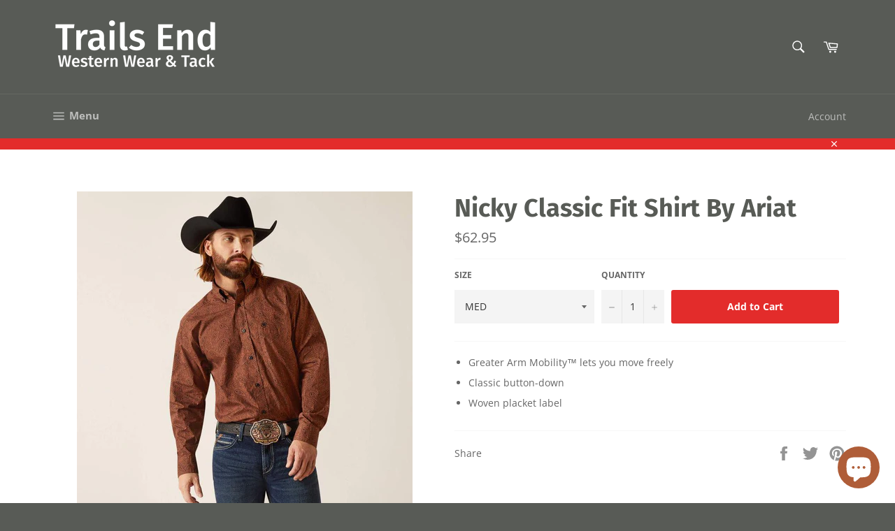

--- FILE ---
content_type: text/plain; charset=utf-8
request_url: https://sp-micro-proxy.b-cdn.net/micro?unique_id=trails-end-western-wear-tack.myshopify.com
body_size: 4350
content:
{"site":{"free_plan_limit_reached":false,"billing_status":null,"billing_active":true,"pricing_plan_required":false,"settings":{"proof_mobile_position":"Bottom","proof_desktop_position":"Bottom Left","proof_pop_size":"default","proof_start_delay_time":1,"proof_time_between":3,"proof_display_time":6,"proof_visible":false,"proof_cycle":true,"proof_mobile_enabled":true,"proof_desktop_enabled":true,"proof_tablet_enabled":null,"proof_locale":"en","proof_show_powered_by":false},"site_integrations":[{"id":"226555","enabled":true,"integration":{"name":"Shopify Add To Cart","handle":"shopify_storefront_add_to_cart","pro":false},"settings":{"proof_onclick_new_tab":null,"proof_exclude_pages":null,"proof_include_pages":[],"proof_display_pages_mode":"excluded","proof_minimum_activity_sessions":null,"proof_height":110,"proof_bottom":10,"proof_top":10,"proof_right":10,"proof_left":10,"proof_background_color":"#EB5544","proof_background_image_url":null,"proof_font_color":"#000000","proof_border_radius":40,"proof_padding_top":0,"proof_padding_bottom":0,"proof_padding_left":8,"proof_padding_right":16,"proof_icon_color":null,"proof_icon_background_color":null,"proof_hours_before_obscure":48,"proof_minimum_review_rating":5,"proof_highlights_color":"#fdcb6e","proof_display_review":true,"proof_show_review_on_hover":true,"proof_summary_time_range":1440,"proof_summary_minimum_count":10,"proof_show_media":false,"proof_show_message":false,"proof_media_url":null,"proof_media_position":null,"proof_nudge_click_url":null,"proof_icon_url":null,"proof_icon_mode":null,"proof_icon_enabled":false},"template":{"id":"36","body":{"top":"{{first_name}} in {{city}}, {{province}} {{country}}","middle":"Added to Cart {{product_title}}"},"raw_body":"<top>{{first_name}} in {{city}}, {{province}} {{country}}</top><middle>Added to Cart {{product_title}}</middle>","locale":"en"}},{"id":"226556","enabled":true,"integration":{"name":"Shopify Purchase","handle":"shopify_api_purchase","pro":false},"settings":{"proof_onclick_new_tab":null,"proof_exclude_pages":null,"proof_include_pages":[],"proof_display_pages_mode":"excluded","proof_minimum_activity_sessions":null,"proof_height":110,"proof_bottom":10,"proof_top":10,"proof_right":10,"proof_left":10,"proof_background_color":"#EB5544","proof_background_image_url":null,"proof_font_color":"#000000","proof_border_radius":40,"proof_padding_top":0,"proof_padding_bottom":0,"proof_padding_left":8,"proof_padding_right":16,"proof_icon_color":null,"proof_icon_background_color":null,"proof_hours_before_obscure":48,"proof_minimum_review_rating":5,"proof_highlights_color":"#fdcb6e","proof_display_review":true,"proof_show_review_on_hover":true,"proof_summary_time_range":1440,"proof_summary_minimum_count":10,"proof_show_media":false,"proof_show_message":false,"proof_media_url":null,"proof_media_position":null,"proof_nudge_click_url":null,"proof_icon_url":null,"proof_icon_mode":null,"proof_icon_enabled":false},"template":{"id":"4","body":{"top":"{{first_name}} in {{city}}, {{province}} {{country}}","middle":"Purchased {{product_title}}"},"raw_body":"<top>{{first_name}} in {{city}}, {{province}} {{country}}</top><middle>Purchased {{product_title}}</middle>","locale":"en"}}],"events":[{"id":"244098614","created_at":"2026-01-18T07:04:27.193Z","variables":{"first_name":"Someone","city":"Santa Rosa","province":"California","province_code":"CA","country":"United States","country_code":"US","product_title":"ROPER WOMENS FOOTWEAR MOCCASIN LACE UP LEATHER & RUBBER SOLE                               TAN POLISHABLE LEATHER"},"click_url":"https://trailsendwesternwear.com/products/roper-womens-footwear-moccasin-lace-up-leather-rubber-sole-tan-polishable-leather","image_url":"https://cdn.shopify.com/s/files/1/0070/2637/6822/products/brown_tooled_mock.jpg?v=1545850993","product":{"id":"10865907","product_id":"2470853247094","title":"ROPER WOMENS FOOTWEAR MOCCASIN LACE UP LEATHER & RUBBER SOLE                               TAN POLISHABLE LEATHER","created_at":"2018-12-26T19:03:08.000Z","updated_at":"2024-11-06T23:09:09.000Z","published_at":"2018-12-26T18:59:46.000Z"},"site_integration":{"id":"226555","enabled":true,"integration":{"name":"Shopify Add To Cart","handle":"shopify_storefront_add_to_cart","pro":false},"template":{"id":"36","body":{"top":"{{first_name}} in {{city}}, {{province}} {{country}}","middle":"Added to Cart {{product_title}}"},"raw_body":"<top>{{first_name}} in {{city}}, {{province}} {{country}}</top><middle>Added to Cart {{product_title}}</middle>","locale":"en"}}},{"id":"244095270","created_at":"2026-01-18T05:12:01.000Z","variables":{"first_name":"Someone","city":"Richardton","province":"North Dakota","province_code":"ND","country":"United States","country_code":"US","product_title":"COWBOY PLAY SET"},"click_url":"https://trailsendwesternwear.com/products/cowboy-play-set","image_url":"https://cdn.shopify.com/s/files/1/0070/2637/6822/products/7b68cfa568d6aa4cd32ab24ad54af226.jpg?v=1670372477","product":{"id":"54321854","product_id":"7523641524406","title":"COWBOY PLAY SET","created_at":"2022-12-07T00:21:14.000Z","updated_at":"2026-01-18T05:12:04.697Z","published_at":"2022-12-07T00:21:14.000Z"},"site_integration":{"id":"226556","enabled":true,"integration":{"name":"Shopify Purchase","handle":"shopify_api_purchase","pro":false},"template":{"id":"4","body":{"top":"{{first_name}} in {{city}}, {{province}} {{country}}","middle":"Purchased {{product_title}}"},"raw_body":"<top>{{first_name}} in {{city}}, {{province}} {{country}}</top><middle>Purchased {{product_title}}</middle>","locale":"en"}}},{"id":"244094936","created_at":"2026-01-18T05:09:29.390Z","variables":{"first_name":"Someone","city":"Killdeer","province":"North Dakota","province_code":"ND","country":"United States","country_code":"US","product_title":"COWBOY PLAY SET"},"click_url":"https://trailsendwesternwear.com/products/cowboy-play-set","image_url":"https://cdn.shopify.com/s/files/1/0070/2637/6822/products/7b68cfa568d6aa4cd32ab24ad54af226.jpg?v=1670372477","product":{"id":"54321854","product_id":"7523641524406","title":"COWBOY PLAY SET","created_at":"2022-12-07T00:21:14.000Z","updated_at":"2026-01-18T05:12:04.697Z","published_at":"2022-12-07T00:21:14.000Z"},"site_integration":{"id":"226555","enabled":true,"integration":{"name":"Shopify Add To Cart","handle":"shopify_storefront_add_to_cart","pro":false},"template":{"id":"36","body":{"top":"{{first_name}} in {{city}}, {{province}} {{country}}","middle":"Added to Cart {{product_title}}"},"raw_body":"<top>{{first_name}} in {{city}}, {{province}} {{country}}</top><middle>Added to Cart {{product_title}}</middle>","locale":"en"}}},{"id":"244092719","created_at":"2026-01-18T04:01:07.375Z","variables":{"first_name":"Someone","city":"Salina","province":"Kansas","province_code":"KS","country":"United States","country_code":"US","product_title":"BIGTIME RODEO BULL HAULER"},"click_url":"https://trailsendwesternwear.com/products/bigtime-rodeo-bull-hauler","image_url":"https://cdn.shopify.com/s/files/1/0070/2637/6822/products/74b409428a5f3fe5d9619ea9973d6b73.jpg?v=1669248610","product":{"id":"54148737","product_id":"7518321639606","title":"BIGTIME RODEO BULL HAULER","created_at":"2022-11-24T00:10:08.000Z","updated_at":"2024-05-24T20:32:56.000Z","published_at":"2022-11-24T00:30:02.000Z"},"site_integration":{"id":"226555","enabled":true,"integration":{"name":"Shopify Add To Cart","handle":"shopify_storefront_add_to_cart","pro":false},"template":{"id":"36","body":{"top":"{{first_name}} in {{city}}, {{province}} {{country}}","middle":"Added to Cart {{product_title}}"},"raw_body":"<top>{{first_name}} in {{city}}, {{province}} {{country}}</top><middle>Added to Cart {{product_title}}</middle>","locale":"en"}}},{"id":"244038994","created_at":"2026-01-16T23:53:09.702Z","variables":{"first_name":"Someone","city":"Rochester","province":"Michigan","province_code":"MI","country":"United States","country_code":"US","product_title":"custom item"},"click_url":"https://trailsendwesternwear.com/products/custom-item","image_url":"","product":{"id":"56409374","product_id":"7601124147382","title":"custom item","created_at":"2023-05-26T17:00:51.000Z","updated_at":"2023-05-31T20:14:18.000Z","published_at":"2023-05-26T17:00:51.000Z"},"site_integration":{"id":"226555","enabled":true,"integration":{"name":"Shopify Add To Cart","handle":"shopify_storefront_add_to_cart","pro":false},"template":{"id":"36","body":{"top":"{{first_name}} in {{city}}, {{province}} {{country}}","middle":"Added to Cart {{product_title}}"},"raw_body":"<top>{{first_name}} in {{city}}, {{province}} {{country}}</top><middle>Added to Cart {{product_title}}</middle>","locale":"en"}}},{"id":"244010810","created_at":"2026-01-16T12:22:24.875Z","variables":{"first_name":"Someone","city":"Phoenix","province":"Arizona","province_code":"AZ","country":"United States","country_code":"US","product_title":"TWISTED X CACTUS LADIES DRIVING MOC"},"click_url":"https://trailsendwesternwear.com/products/twisted-x-cactus-ladies-driving-moc","image_url":"https://cdn.shopify.com/s/files/1/0070/2637/6822/products/22cf3cc6c88124bc0ec921bb8fea9188.jpg?v=1674234026","product":{"id":"54775901","product_id":"7543295312054","title":"TWISTED X CACTUS LADIES DRIVING MOC","created_at":"2023-01-20T17:00:18.000Z","updated_at":"2026-01-13T02:54:13.398Z","published_at":"2023-01-20T17:30:00.000Z"},"site_integration":{"id":"226555","enabled":true,"integration":{"name":"Shopify Add To Cart","handle":"shopify_storefront_add_to_cart","pro":false},"template":{"id":"36","body":{"top":"{{first_name}} in {{city}}, {{province}} {{country}}","middle":"Added to Cart {{product_title}}"},"raw_body":"<top>{{first_name}} in {{city}}, {{province}} {{country}}</top><middle>Added to Cart {{product_title}}</middle>","locale":"en"}}},{"id":"243985936","created_at":null,"variables":{"first_name":"Someone","city":"Flowery Branch","province":"Georgia","province_code":"GA","country":"United States","country_code":"US","product_title":"WRANGLER LADIES HIGH RISE TRUE STRAIGH SKINNY JEAN"},"click_url":"https://trailsendwesternwear.com/products/wrangler-ladies-high-rise-true-straigh-skinny-jean","image_url":"https://cdn.shopify.com/s/files/1/0070/2637/6822/files/4bf4761a8af2261b243bbc31b8e487a6.png?v=1723912634","product":{"id":"60893378","product_id":"8048976986294","title":"WRANGLER LADIES HIGH RISE TRUE STRAIGH SKINNY JEAN","created_at":"2024-08-17T16:37:10.000Z","updated_at":"2024-08-27T22:32:44.000Z","published_at":"2024-08-17T16:37:10.000Z"},"site_integration":{"id":"226555","enabled":true,"integration":{"name":"Shopify Add To Cart","handle":"shopify_storefront_add_to_cart","pro":false},"template":{"id":"36","body":{"top":"{{first_name}} in {{city}}, {{province}} {{country}}","middle":"Added to Cart {{product_title}}"},"raw_body":"<top>{{first_name}} in {{city}}, {{province}} {{country}}</top><middle>Added to Cart {{product_title}}</middle>","locale":"en"}}},{"id":"243931747","created_at":null,"variables":{"first_name":"Someone","city":"Fort Lauderdale","province":"Florida","province_code":"FL","country":"United States","country_code":"US","product_title":"TRAILS END POKER SET HEADSTALL AND BREAST COLLAR"},"click_url":"https://trailsendwesternwear.com/products/trails-end-poker-set-headstall-and-breast-collar","image_url":"https://cdn.shopify.com/s/files/1/0070/2637/6822/files/cfb164c6-066d-4883-97d1-2a05c8918f61.jpg?v=1750279954","product":{"id":"63787680","product_id":"8248269832374","title":"TRAILS END POKER SET HEADSTALL AND BREAST COLLAR","created_at":"2025-06-18T20:51:27.511Z","updated_at":"2025-10-22T17:42:12.658Z","published_at":"2025-06-18T20:51:27.000Z"},"site_integration":{"id":"226555","enabled":true,"integration":{"name":"Shopify Add To Cart","handle":"shopify_storefront_add_to_cart","pro":false},"template":{"id":"36","body":{"top":"{{first_name}} in {{city}}, {{province}} {{country}}","middle":"Added to Cart {{product_title}}"},"raw_body":"<top>{{first_name}} in {{city}}, {{province}} {{country}}</top><middle>Added to Cart {{product_title}}</middle>","locale":"en"}}},{"id":"243930081","created_at":null,"variables":{"first_name":"Someone","city":"Maricopa","province":"Arizona","province_code":"AZ","country":"United States","country_code":"US","product_title":"Port Chain Bit"},"click_url":"https://trailsendwesternwear.com/products/port-chain-bit","image_url":"https://cdn.shopify.com/s/files/1/0070/2637/6822/products/16ca7d32b0c1f596191c38efe29ae65c.jpg?v=1651255560","product":{"id":"51388486","product_id":"7323265237174","title":"Port Chain Bit","created_at":"2022-04-29T18:05:58.000Z","updated_at":"2026-01-08T00:05:10.037Z","published_at":"2022-04-29T18:05:58.000Z"},"site_integration":{"id":"226555","enabled":true,"integration":{"name":"Shopify Add To Cart","handle":"shopify_storefront_add_to_cart","pro":false},"template":{"id":"36","body":{"top":"{{first_name}} in {{city}}, {{province}} {{country}}","middle":"Added to Cart {{product_title}}"},"raw_body":"<top>{{first_name}} in {{city}}, {{province}} {{country}}</top><middle>Added to Cart {{product_title}}</middle>","locale":"en"}}},{"id":"243880094","created_at":null,"variables":{"first_name":"Someone","city":"Mission","province":"Texas","province_code":"TX","country":"United States","country_code":"US","product_title":"ROCK & ROLL MENS WESTERN POLO"},"click_url":"https://trailsendwesternwear.com/products/rock-roll-mens-western-polo","image_url":"https://cdn.shopify.com/s/files/1/0070/2637/6822/files/b8a801ebaaad1d789ed0027b5d2ee3c4.jpg?v=1711649685","product":{"id":"59777686","product_id":"7823260254390","title":"ROCK & ROLL MENS WESTERN POLO","created_at":"2024-03-28T18:14:35.000Z","updated_at":"2025-08-31T17:47:28.572Z","published_at":"2024-03-28T18:14:35.000Z"},"site_integration":{"id":"226555","enabled":true,"integration":{"name":"Shopify Add To Cart","handle":"shopify_storefront_add_to_cart","pro":false},"template":{"id":"36","body":{"top":"{{first_name}} in {{city}}, {{province}} {{country}}","middle":"Added to Cart {{product_title}}"},"raw_body":"<top>{{first_name}} in {{city}}, {{province}} {{country}}</top><middle>Added to Cart {{product_title}}</middle>","locale":"en"}}},{"id":"243852232","created_at":null,"variables":{"first_name":"Someone","city":"Claremont","province":"North Carolina","province_code":"NC","country":"United States","country_code":"US","product_title":"TWISTED X CACTUS LADIES DRIVING MOC"},"click_url":"https://trailsendwesternwear.com/products/twisted-x-cactus-ladies-driving-moc","image_url":"https://cdn.shopify.com/s/files/1/0070/2637/6822/products/22cf3cc6c88124bc0ec921bb8fea9188.jpg?v=1674234026","product":{"id":"54775901","product_id":"7543295312054","title":"TWISTED X CACTUS LADIES DRIVING MOC","created_at":"2023-01-20T17:00:18.000Z","updated_at":"2026-01-13T02:54:13.398Z","published_at":"2023-01-20T17:30:00.000Z"},"site_integration":{"id":"226556","enabled":true,"integration":{"name":"Shopify Purchase","handle":"shopify_api_purchase","pro":false},"template":{"id":"4","body":{"top":"{{first_name}} in {{city}}, {{province}} {{country}}","middle":"Purchased {{product_title}}"},"raw_body":"<top>{{first_name}} in {{city}}, {{province}} {{country}}</top><middle>Purchased {{product_title}}</middle>","locale":"en"}}},{"id":"243852121","created_at":null,"variables":{"first_name":"Someone","city":"South Gate","province":"California","province_code":"CA","country":"United States","country_code":"US","product_title":"TWISTED X CACTUS LADIES DRIVING MOC"},"click_url":"https://trailsendwesternwear.com/products/twisted-x-cactus-ladies-driving-moc","image_url":"https://cdn.shopify.com/s/files/1/0070/2637/6822/products/22cf3cc6c88124bc0ec921bb8fea9188.jpg?v=1674234026","product":{"id":"54775901","product_id":"7543295312054","title":"TWISTED X CACTUS LADIES DRIVING MOC","created_at":"2023-01-20T17:00:18.000Z","updated_at":"2026-01-13T02:54:13.398Z","published_at":"2023-01-20T17:30:00.000Z"},"site_integration":{"id":"226555","enabled":true,"integration":{"name":"Shopify Add To Cart","handle":"shopify_storefront_add_to_cart","pro":false},"template":{"id":"36","body":{"top":"{{first_name}} in {{city}}, {{province}} {{country}}","middle":"Added to Cart {{product_title}}"},"raw_body":"<top>{{first_name}} in {{city}}, {{province}} {{country}}</top><middle>Added to Cart {{product_title}}</middle>","locale":"en"}}},{"id":"243816857","created_at":null,"variables":{"first_name":"Someone","city":"Helsinki","province":"Uusimaa","province_code":"18","country":"Finland","country_code":"FI","product_title":"Junior Cowhorse Twisted Wire Dogbone Snaffle"},"click_url":"https://trailsendwesternwear.com/products/junior-cowhorse-twisted-wire-dogbone-snaffle","image_url":"https://cdn.shopify.com/s/files/1/0070/2637/6822/files/44ac7715-497d-4184-b672-8de428c8b0f5.jpg?v=1766257630","product":{"id":"65396896","product_id":"8379840069814","title":"Junior Cowhorse Twisted Wire Dogbone Snaffle","created_at":"2025-12-20T19:07:07.784Z","updated_at":"2025-12-20T19:07:18.445Z","published_at":"2025-12-20T19:07:07.000Z"},"site_integration":{"id":"226555","enabled":true,"integration":{"name":"Shopify Add To Cart","handle":"shopify_storefront_add_to_cart","pro":false},"template":{"id":"36","body":{"top":"{{first_name}} in {{city}}, {{province}} {{country}}","middle":"Added to Cart {{product_title}}"},"raw_body":"<top>{{first_name}} in {{city}}, {{province}} {{country}}</top><middle>Added to Cart {{product_title}}</middle>","locale":"en"}}},{"id":"243797180","created_at":null,"variables":{"first_name":"Someone","city":"Jay","province":"Oklahoma","province_code":"OK","country":"United States","country_code":"US","product_title":"WRANGLER LADIES HIGH RISE TRUE STRAIGHT"},"click_url":"https://trailsendwesternwear.com/products/wrangler-ladies-high-rise-true-straight","image_url":"https://cdn.shopify.com/s/files/1/0070/2637/6822/files/4bf4761a8af2261b243bbc31b8e487a6_973df78f-1eca-40de-926d-c8bcc89801ae.png?v=1723914293","product":{"id":"60893396","product_id":"8048982163638","title":"WRANGLER LADIES HIGH RISE TRUE STRAIGHT","created_at":"2024-08-17T17:04:39.000Z","updated_at":"2025-11-14T18:59:29.485Z","published_at":"2024-08-17T17:04:39.000Z"},"site_integration":{"id":"226555","enabled":true,"integration":{"name":"Shopify Add To Cart","handle":"shopify_storefront_add_to_cart","pro":false},"template":{"id":"36","body":{"top":"{{first_name}} in {{city}}, {{province}} {{country}}","middle":"Added to Cart {{product_title}}"},"raw_body":"<top>{{first_name}} in {{city}}, {{province}} {{country}}</top><middle>Added to Cart {{product_title}}</middle>","locale":"en"}}},{"id":"243796671","created_at":null,"variables":{"first_name":"Someone","city":"Chillicothe","province":"Ohio","province_code":"OH","country":"United States","country_code":"US","product_title":"OVERSIZED LADIES ARIAT SHAGGY COW SWEAT SHIRT"},"click_url":"https://trailsendwesternwear.com/products/oversized-ladies-ariat-shaggy-cow-sweat-shirt","image_url":"https://cdn.shopify.com/s/files/1/0070/2637/6822/files/2ac5bc20da762c514de9d855476fd93c.png?v=1731010114","product":{"id":"61697264","product_id":"8105009283254","title":"OVERSIZED LADIES ARIAT SHAGGY COW SWEAT SHIRT","created_at":"2024-11-07T20:08:28.000Z","updated_at":"2025-03-01T20:28:53.533Z","published_at":"2024-11-07T20:08:28.000Z"},"site_integration":{"id":"226555","enabled":true,"integration":{"name":"Shopify Add To Cart","handle":"shopify_storefront_add_to_cart","pro":false},"template":{"id":"36","body":{"top":"{{first_name}} in {{city}}, {{province}} {{country}}","middle":"Added to Cart {{product_title}}"},"raw_body":"<top>{{first_name}} in {{city}}, {{province}} {{country}}</top><middle>Added to Cart {{product_title}}</middle>","locale":"en"}}},{"id":"243766737","created_at":null,"variables":{"first_name":"Someone","city":"Nashua","province":"New Hampshire","province_code":"NH","country":"United States","country_code":"US","product_title":"WRANGLER LADIES HIGH RISE TRUE STRAIGHT"},"click_url":"https://trailsendwesternwear.com/products/wrangler-ladies-high-rise-true-straight","image_url":"https://cdn.shopify.com/s/files/1/0070/2637/6822/files/4bf4761a8af2261b243bbc31b8e487a6_973df78f-1eca-40de-926d-c8bcc89801ae.png?v=1723914293","product":{"id":"60893396","product_id":"8048982163638","title":"WRANGLER LADIES HIGH RISE TRUE STRAIGHT","created_at":"2024-08-17T17:04:39.000Z","updated_at":"2025-11-14T18:59:29.485Z","published_at":"2024-08-17T17:04:39.000Z"},"site_integration":{"id":"226555","enabled":true,"integration":{"name":"Shopify Add To Cart","handle":"shopify_storefront_add_to_cart","pro":false},"template":{"id":"36","body":{"top":"{{first_name}} in {{city}}, {{province}} {{country}}","middle":"Added to Cart {{product_title}}"},"raw_body":"<top>{{first_name}} in {{city}}, {{province}} {{country}}</top><middle>Added to Cart {{product_title}}</middle>","locale":"en"}}},{"id":"243755436","created_at":null,"variables":{"first_name":"Someone","city":"Burlington","province":"New Jersey","province_code":"NJ","country":"United States","country_code":"US","product_title":"Four of a Kind Single Ear Argentina Cow Leather Headstall"},"click_url":"https://trailsendwesternwear.com/products/four-of-a-kind-single-ear-argentina-cow-leather-headstall","image_url":"https://cdn.shopify.com/s/files/1/0070/2637/6822/files/97b9cd464e7101a392bbdbe818897c5c.jpg?v=1714165938","product":{"id":"59945898","product_id":"7912082669750","title":"Four of a Kind Single Ear Argentina Cow Leather Headstall","created_at":"2024-04-26T21:12:15.000Z","updated_at":"2026-01-10T23:49:32.962Z","published_at":"2024-04-26T21:12:15.000Z"},"site_integration":{"id":"226556","enabled":true,"integration":{"name":"Shopify Purchase","handle":"shopify_api_purchase","pro":false},"template":{"id":"4","body":{"top":"{{first_name}} in {{city}}, {{province}} {{country}}","middle":"Purchased {{product_title}}"},"raw_body":"<top>{{first_name}} in {{city}}, {{province}} {{country}}</top><middle>Purchased {{product_title}}</middle>","locale":"en"}}},{"id":"243754438","created_at":null,"variables":{"first_name":"Someone","city":"Willis","province":"Texas","province_code":"TX","country":"United States","country_code":"US","product_title":"The Bone Collector™"},"click_url":"https://trailsendwesternwear.com/products/the-bone-collector™","image_url":"https://cdn.shopify.com/s/files/1/0070/2637/6822/products/0e043b01b72e751823fbbb1d15b088ce.jpg?v=1648243371","product":{"id":"49575508","product_id":"7212400214198","title":"The Bone Collector™","created_at":"2021-12-31T20:44:44.000Z","updated_at":"2023-01-20T18:39:46.000Z","published_at":"2021-12-31T20:44:44.000Z"},"site_integration":{"id":"226555","enabled":true,"integration":{"name":"Shopify Add To Cart","handle":"shopify_storefront_add_to_cart","pro":false},"template":{"id":"36","body":{"top":"{{first_name}} in {{city}}, {{province}} {{country}}","middle":"Added to Cart {{product_title}}"},"raw_body":"<top>{{first_name}} in {{city}}, {{province}} {{country}}</top><middle>Added to Cart {{product_title}}</middle>","locale":"en"}}},{"id":"243731154","created_at":null,"variables":{"first_name":"Someone","city":"Trenton","province":"New Jersey","province_code":"NJ","country":"United States","country_code":"US","product_title":"Four of a Kind Single Ear Argentina Cow Leather Headstall"},"click_url":"https://trailsendwesternwear.com/products/four-of-a-kind-single-ear-argentina-cow-leather-headstall","image_url":"https://cdn.shopify.com/s/files/1/0070/2637/6822/files/97b9cd464e7101a392bbdbe818897c5c.jpg?v=1714165938","product":{"id":"59945898","product_id":"7912082669750","title":"Four of a Kind Single Ear Argentina Cow Leather Headstall","created_at":"2024-04-26T21:12:15.000Z","updated_at":"2026-01-10T23:49:32.962Z","published_at":"2024-04-26T21:12:15.000Z"},"site_integration":{"id":"226555","enabled":true,"integration":{"name":"Shopify Add To Cart","handle":"shopify_storefront_add_to_cart","pro":false},"template":{"id":"36","body":{"top":"{{first_name}} in {{city}}, {{province}} {{country}}","middle":"Added to Cart {{product_title}}"},"raw_body":"<top>{{first_name}} in {{city}}, {{province}} {{country}}</top><middle>Added to Cart {{product_title}}</middle>","locale":"en"}}},{"id":"243725329","created_at":null,"variables":{"first_name":"Someone","city":"Jenks","province":"Oklahoma","province_code":"OK","country":"United States","country_code":"US","product_title":"CINCH MENS BARN COAT"},"click_url":"https://trailsendwesternwear.com/products/cinch-mens-barn-coat","image_url":"https://cdn.shopify.com/s/files/1/0070/2637/6822/files/abd9db914cc318cdf0eed7dbadd53e7c.jpg?v=1731605333","product":{"id":"61731231","product_id":"8108407980214","title":"CINCH MENS BARN COAT","created_at":"2024-11-14T17:28:48.000Z","updated_at":"2024-11-14T17:40:01.000Z","published_at":"2024-11-14T17:28:48.000Z"},"site_integration":{"id":"226555","enabled":true,"integration":{"name":"Shopify Add To Cart","handle":"shopify_storefront_add_to_cart","pro":false},"template":{"id":"36","body":{"top":"{{first_name}} in {{city}}, {{province}} {{country}}","middle":"Added to Cart {{product_title}}"},"raw_body":"<top>{{first_name}} in {{city}}, {{province}} {{country}}</top><middle>Added to Cart {{product_title}}</middle>","locale":"en"}}},{"id":"243698990","created_at":null,"variables":{"first_name":"Someone","city":"Philadelphia","province":"Pennsylvania","province_code":"PA","country":"United States","country_code":"US","product_title":"Four of a Kind Single Ear Argentina Cow Leather Headstall"},"click_url":"https://trailsendwesternwear.com/products/four-of-a-kind-single-ear-argentina-cow-leather-headstall","image_url":"https://cdn.shopify.com/s/files/1/0070/2637/6822/files/97b9cd464e7101a392bbdbe818897c5c.jpg?v=1714165938","product":{"id":"59945898","product_id":"7912082669750","title":"Four of a Kind Single Ear Argentina Cow Leather Headstall","created_at":"2024-04-26T21:12:15.000Z","updated_at":"2026-01-10T23:49:32.962Z","published_at":"2024-04-26T21:12:15.000Z"},"site_integration":{"id":"226555","enabled":true,"integration":{"name":"Shopify Add To Cart","handle":"shopify_storefront_add_to_cart","pro":false},"template":{"id":"36","body":{"top":"{{first_name}} in {{city}}, {{province}} {{country}}","middle":"Added to Cart {{product_title}}"},"raw_body":"<top>{{first_name}} in {{city}}, {{province}} {{country}}</top><middle>Added to Cart {{product_title}}</middle>","locale":"en"}}},{"id":"243648742","created_at":null,"variables":{"first_name":"Someone","city":"Avon","province":"Colorado","province_code":"CO","country":"United States","country_code":"US","product_title":"CINCH MEN'S TENCEL STRIPE BUTTON-DOWN WESTERN SHIRT - BLUE/WHITE"},"click_url":"https://trailsendwesternwear.com/products/cinch-mens-tencel-stripe-button-down-western-shirt-blue-white","image_url":"https://cdn.shopify.com/s/files/1/0070/2637/6822/products/fcc917b41408bb45a044ba9819ce4cb7.jpg?v=1641846459","product":{"id":"49723428","product_id":"7219615563958","title":"CINCH MEN'S TENCEL STRIPE BUTTON-DOWN WESTERN SHIRT - BLUE/WHITE","created_at":"2022-01-10T20:27:35.000Z","updated_at":"2026-01-08T21:04:54.378Z","published_at":"2022-01-10T20:27:35.000Z"},"site_integration":{"id":"226555","enabled":true,"integration":{"name":"Shopify Add To Cart","handle":"shopify_storefront_add_to_cart","pro":false},"template":{"id":"36","body":{"top":"{{first_name}} in {{city}}, {{province}} {{country}}","middle":"Added to Cart {{product_title}}"},"raw_body":"<top>{{first_name}} in {{city}}, {{province}} {{country}}</top><middle>Added to Cart {{product_title}}</middle>","locale":"en"}}},{"id":"243648588","created_at":null,"variables":{"first_name":"Someone","city":"Cheyenne","province":"Wyoming","province_code":"WY","country":"United States","country_code":"US","product_title":"CINCH MEN'S TENCEL STRIPE BUTTON-DOWN WESTERN SHIRT - BLUE/WHITE"},"click_url":"https://trailsendwesternwear.com/products/cinch-mens-tencel-stripe-button-down-western-shirt-blue-white","image_url":"https://cdn.shopify.com/s/files/1/0070/2637/6822/products/fcc917b41408bb45a044ba9819ce4cb7.jpg?v=1641846459","product":{"id":"49723428","product_id":"7219615563958","title":"CINCH MEN'S TENCEL STRIPE BUTTON-DOWN WESTERN SHIRT - BLUE/WHITE","created_at":"2022-01-10T20:27:35.000Z","updated_at":"2026-01-08T21:04:54.378Z","published_at":"2022-01-10T20:27:35.000Z"},"site_integration":{"id":"226556","enabled":true,"integration":{"name":"Shopify Purchase","handle":"shopify_api_purchase","pro":false},"template":{"id":"4","body":{"top":"{{first_name}} in {{city}}, {{province}} {{country}}","middle":"Purchased {{product_title}}"},"raw_body":"<top>{{first_name}} in {{city}}, {{province}} {{country}}</top><middle>Purchased {{product_title}}</middle>","locale":"en"}}},{"id":"243648264","created_at":null,"variables":{"first_name":"Someone","city":"Cheyenne","province":"Wyoming","province_code":"WY","country":"United States","country_code":"US","product_title":"CINCH MEN'S TENCEL STRIPE BUTTON-DOWN WESTERN SHIRT - BLUE/WHITE"},"click_url":"https://trailsendwesternwear.com/products/cinch-mens-tencel-stripe-button-down-western-shirt-blue-white","image_url":"https://cdn.shopify.com/s/files/1/0070/2637/6822/products/fcc917b41408bb45a044ba9819ce4cb7.jpg?v=1641846459","product":{"id":"49723428","product_id":"7219615563958","title":"CINCH MEN'S TENCEL STRIPE BUTTON-DOWN WESTERN SHIRT - BLUE/WHITE","created_at":"2022-01-10T20:27:35.000Z","updated_at":"2026-01-08T21:04:54.378Z","published_at":"2022-01-10T20:27:35.000Z"},"site_integration":{"id":"226555","enabled":true,"integration":{"name":"Shopify Add To Cart","handle":"shopify_storefront_add_to_cart","pro":false},"template":{"id":"36","body":{"top":"{{first_name}} in {{city}}, {{province}} {{country}}","middle":"Added to Cart {{product_title}}"},"raw_body":"<top>{{first_name}} in {{city}}, {{province}} {{country}}</top><middle>Added to Cart {{product_title}}</middle>","locale":"en"}}},{"id":"243641145","created_at":null,"variables":{"first_name":"Someone","city":"Gardendale","province":"Alabama","province_code":"AL","country":"United States","country_code":"US","product_title":"Pony 24\" x 24\" Contoured Felt Saddle Pad"},"click_url":"https://trailsendwesternwear.com/products/pony-24-x-24-contoured-felt-saddle-pad","image_url":"https://cdn.shopify.com/s/files/1/0070/2637/6822/files/f7bf8459-87dc-47a4-8f31-1cb7b832b01c.jpg?v=1760460997","product":{"id":"62970406","product_id":"8168041808054","title":"Pony 24\" x 24\" Contoured Felt Saddle Pad","created_at":"2025-03-20T22:09:07.307Z","updated_at":"2026-01-08T18:20:51.457Z","published_at":"2025-03-20T22:09:09.000Z"},"site_integration":{"id":"226556","enabled":true,"integration":{"name":"Shopify Purchase","handle":"shopify_api_purchase","pro":false},"template":{"id":"4","body":{"top":"{{first_name}} in {{city}}, {{province}} {{country}}","middle":"Purchased {{product_title}}"},"raw_body":"<top>{{first_name}} in {{city}}, {{province}} {{country}}</top><middle>Purchased {{product_title}}</middle>","locale":"en"}}}]}}